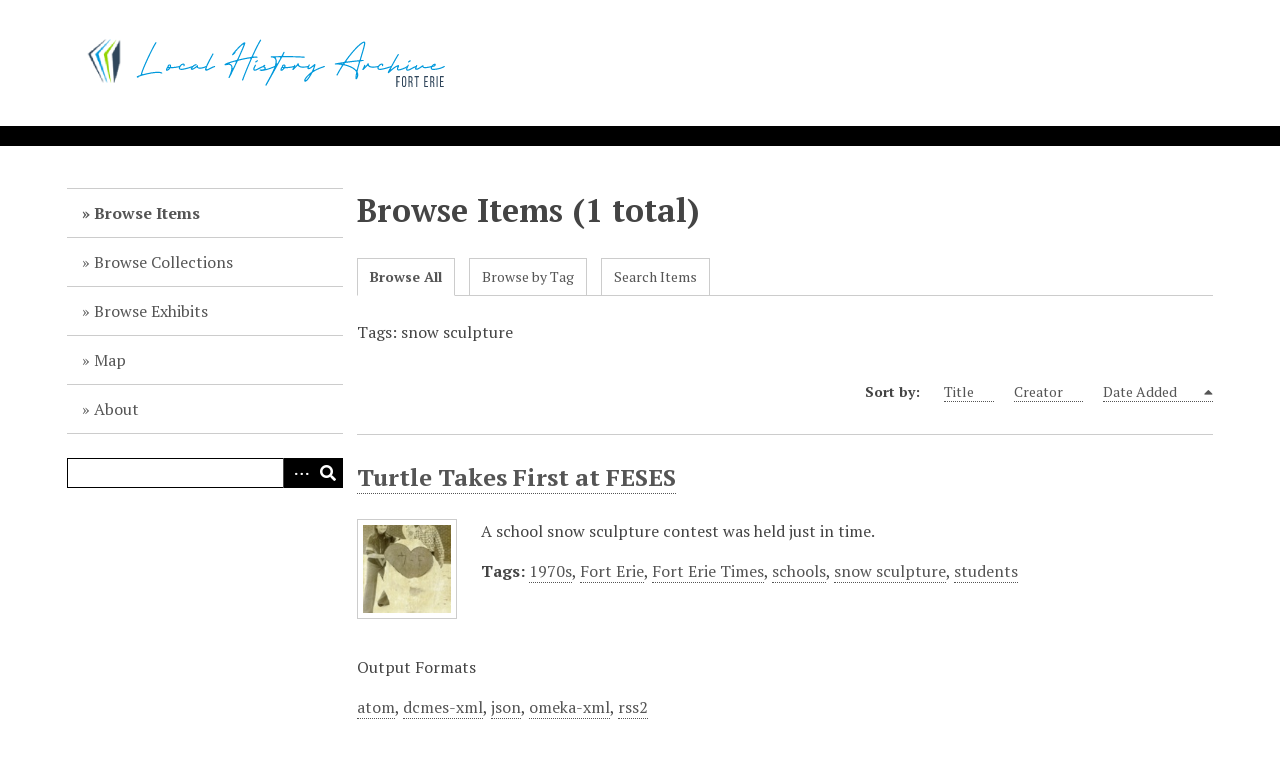

--- FILE ---
content_type: text/html; charset=utf-8
request_url: http://www.fepl.ca/localhistory/items/browse?tags=snow+sculpture
body_size: 2781
content:
<!DOCTYPE html>
<html lang="en-US">
<head>
    <meta charset="utf-8">
    <meta name="viewport" content="width=device-width, initial-scale=1">
                    <title>Browse Items &middot; Fort Erie Local History</title>

    <link rel="alternate" type="application/rss+xml" title="Omeka RSS Feed" href="/localhistory/items/browse?tags=snow+sculpture&amp;output=rss2" /><link rel="alternate" type="application/atom+xml" title="Omeka Atom Feed" href="/localhistory/items/browse?tags=snow+sculpture&amp;output=atom" />
    <!-- Plugin Stuff -->

    

    <!-- Stylesheets -->
    <link href="/localhistory/plugins/Geolocation/views/shared/javascripts/leaflet/leaflet.css?v=3.2.3" media="" rel="stylesheet" type="text/css" >
<link href="/localhistory/plugins/Geolocation/views/shared/css/geolocation-marker.css?v=3.2.3" media="" rel="stylesheet" type="text/css" >
<link href="/localhistory/plugins/Geolocation/views/shared/javascripts/leaflet-markercluster/MarkerCluster.css?v=3.2.3" media="" rel="stylesheet" type="text/css" >
<link href="/localhistory/plugins/Geolocation/views/shared/javascripts/leaflet-markercluster/MarkerCluster.Default.css?v=3.2.3" media="" rel="stylesheet" type="text/css" >
<link href="/localhistory/application/views/scripts/css/iconfonts.css?v=3.0.3" media="all" rel="stylesheet" type="text/css" >
<link href="/localhistory/themes/default/css/style.css?v=3.0.3" media="all" rel="stylesheet" type="text/css" >
<link href="//fonts.googleapis.com/css?family=PT+Serif:400,700,400italic,700italic" media="all" rel="stylesheet" type="text/css" >
        <style>
        body {
            background-color: #FFFFFF;
            color: #444444;
        }
        #site-title a:link, #site-title a:visited,
        #site-title a:active, #site-title a:hover {
            color: #000000;
                    }
        a:link {
            color: #555555;
        }
        a:visited {
            color: #7d7d7d;
        }
        a:hover, a:active, a:focus {
            color: #2d2d2d;
        }

        .button, button,
        input[type="reset"],
        input[type="submit"],
        input[type="button"],
        .pagination_next a,
        .pagination_previous a {
          background-color: #000000;
          color: #FFFFFF !important;
        }

        #search-form input[type="text"] {
            border-color: #000000        }

        #collection-items .item img,
        .browse .item-img,
        .browse .image,
        .browse #content .item img,
        .browse .item #content img,
        .browse .image img,
        #home .image img {
            height: 100px;
        }

        @media (max-width:768px) {
            #primary-nav li {
                background-color: #282828;
            }

            #primary-nav li ul li {
                background-color: #141414;
            }

            #primary-nav li li li {
                background-color: #000000;
            }

            #primary-nav li a {
                color: #FFFFFF;
            }
        }
    </style>
    <!-- JavaScripts -->
    <script type="text/javascript" src="//ajax.googleapis.com/ajax/libs/jquery/3.6.0/jquery.min.js"></script>
<script type="text/javascript">
    //<!--
    window.jQuery || document.write("<script type=\"text\/javascript\" src=\"\/localhistory\/application\/views\/scripts\/javascripts\/vendor\/jquery.js?v=3.0.3\" charset=\"utf-8\"><\/script>")    //-->
</script>
<script type="text/javascript" src="//ajax.googleapis.com/ajax/libs/jqueryui/1.12.1/jquery-ui.min.js"></script>
<script type="text/javascript">
    //<!--
    window.jQuery.ui || document.write("<script type=\"text\/javascript\" src=\"\/localhistory\/application\/views\/scripts\/javascripts\/vendor\/jquery-ui.js?v=3.0.3\" charset=\"utf-8\"><\/script>")    //-->
</script>
<script type="text/javascript" src="/localhistory/application/views/scripts/javascripts/vendor/jquery.ui.touch-punch.js"></script>
<script type="text/javascript">
    //<!--
    jQuery.noConflict();    //-->
</script>
<script type="text/javascript" src="/localhistory/plugins/Geolocation/views/shared/javascripts/leaflet/leaflet.js?v=3.2.3"></script>
<script type="text/javascript" src="/localhistory/plugins/Geolocation/views/shared/javascripts/leaflet/leaflet-providers.js?v=3.2.3"></script>
<script type="text/javascript" src="/localhistory/plugins/Geolocation/views/shared/javascripts/map.js?v=3.2.3"></script>
<script type="text/javascript" src="/localhistory/plugins/Geolocation/views/shared/javascripts/leaflet-markercluster/leaflet.markercluster.js?v=3.2.3"></script>
<script type="text/javascript" src="/localhistory/themes/default/javascripts/vendor/modernizr.js?v=3.0.3"></script>
<!--[if (gte IE 6)&(lte IE 8)]><script type="text/javascript" src="/localhistory/application/views/scripts/javascripts/vendor/selectivizr.js?v=3.0.3"></script><![endif]-->
<script type="text/javascript" src="/localhistory/application/views/scripts/javascripts/vendor/respond.js?v=3.0.3"></script>
<script type="text/javascript" src="/localhistory/application/views/scripts/javascripts/vendor/jquery-accessibleMegaMenu.js?v=3.0.3"></script>
<script type="text/javascript" src="/localhistory/application/views/scripts/javascripts/globals.js?v=3.0.3"></script>
<script type="text/javascript" src="/localhistory/themes/default/javascripts/default.js?v=3.0.3"></script></head>
<body class="items browse">
    <a href="#content" id="skipnav">Skip to main content</a>
    
        <header role="banner">
                        <div id="site-title"><a href="http://www.fepl.ca/localhistory" ><img src="http://www.fepl.ca/localhistory/files/theme_uploads/6ff8098e65f7f11b553ebec0ef03a01b.png" alt="Fort Erie Local History" /></a>
</div>
        </header>

        <div id="wrap">
            <div class="menu-button button">Menu</div>
            <nav id="primary-nav" role="navigation">
                <ul class="navigation">
    <li class="active">
        <a href="/localhistory/items/browse">Browse Items</a>
    </li>
    <li>
        <a href="/localhistory/collections/browse">Browse Collections</a>
    </li>
    <li>
        <a href="/localhistory/exhibits">Browse Exhibits</a>
    </li>
    <li>
        <a href="/localhistory/geolocation/map/browse">Map</a>
    </li>
    <li>
        <a href="/localhistory/about">About</a>
    </li>
</ul>                <div id="search-container" role="search">
                                        <form id="search-form" name="search-form" action="/localhistory/search" method="get">    <input type="text" name="query" id="query" value="" title="Search" aria-labelledby="submit_search">        <div id="advanced-form">
        <fieldset id="query-types">
            <legend>Search using this query type:</legend>
            <label><input type="radio" name="query_type" id="query_type-keyword" value="keyword" checked="checked">Keyword</label><br>
<label><input type="radio" name="query_type" id="query_type-boolean" value="boolean">Boolean</label><br>
<label><input type="radio" name="query_type" id="query_type-exact_match" value="exact_match">Exact match</label>        </fieldset>
                <p><a href="/localhistory/items/search?tags=snow+sculpture">Advanced Search (Items only)</a></p>
    </div>
        <button name="submit_search" id="submit_search" type="submit" value="Search">Search</button></form>
                                    </div>
            </nav>
            <div id="content" role="main" tabindex="-1">
                
<h1>Browse Items (1 total)</h1>

<nav class="items-nav navigation secondary-nav">
    <ul class="navigation">
    <li class="active">
        <a href="/localhistory/items/browse">Browse All</a>
    </li>
    <li>
        <a href="/localhistory/items/tags">Browse by Tag</a>
    </li>
    <li>
        <a href="/localhistory/items/search">Search Items</a>
    </li>
</ul></nav>

<div id="item-filters"><ul><li class="tags">Tags: snow sculpture</li></ul></div>


<div id="sort-links">
    <span class="sort-label">Sort by: </span><ul id="sort-links-list"><li  ><a href="/localhistory/items/browse?tags=snow+sculpture&amp;sort_field=Dublin+Core%2CTitle">Title <span aria-label="Sort ascending" title="Sort ascending"></span></a></li><li  ><a href="/localhistory/items/browse?tags=snow+sculpture&amp;sort_field=Dublin+Core%2CCreator">Creator <span aria-label="Sort ascending" title="Sort ascending"></span></a></li><li class="sorting desc" ><a href="/localhistory/items/browse?tags=snow+sculpture&amp;sort_field=added&amp;sort_dir=a">Date Added <span aria-label="Sorting descending" title="Sorting descending"></span></a></li></ul></div>


<div class="item hentry">
    <h2><a href="/localhistory/items/show/4002" class="permalink">Turtle Takes First at FESES</a></h2>
    <div class="item-meta">
        <div class="item-img">
        <a href="/localhistory/items/show/4002"><img src="http://www.fepl.ca/localhistory/files/square_thumbnails/da70e629756f36e9ca6a209ab4714793.jpg" alt="fortererieelementaryschoolstudents2.jpeg" title="fortererieelementaryschoolstudents2.jpeg"></a>    </div>
    
        <div class="item-description">
        A school snow sculpture contest was held just in time.    </div>
    
        <div class="tags"><p><strong>Tags:</strong>
        <a href="/localhistory/items/browse?tags=1970s" rel="tag">1970s</a>, <a href="/localhistory/items/browse?tags=Fort+Erie" rel="tag">Fort Erie</a>, <a href="/localhistory/items/browse?tags=Fort+Erie+Times" rel="tag">Fort Erie Times</a>, <a href="/localhistory/items/browse?tags=schools" rel="tag">schools</a>, <a href="/localhistory/items/browse?tags=snow+sculpture" rel="tag">snow sculpture</a>, <a href="/localhistory/items/browse?tags=students" rel="tag">students</a></p>
    </div>
    
    
    </div><!-- end class="item-meta" -->
</div><!-- end class="item hentry" -->


<div id="outputs">
    <span class="outputs-label">Output Formats</span>
                <p id="output-format-list">
        <a href="/localhistory/items/browse?tags=snow+sculpture&amp;output=atom">atom</a>, <a href="/localhistory/items/browse?tags=snow+sculpture&amp;output=dcmes-xml">dcmes-xml</a>, <a href="/localhistory/items/browse?tags=snow+sculpture&amp;output=json">json</a>, <a href="/localhistory/items/browse?tags=snow+sculpture&amp;output=omeka-xml">omeka-xml</a>, <a href="/localhistory/items/browse?tags=snow+sculpture&amp;output=rss2">rss2</a>        </p>
    </div>


        </div><!-- end content -->

    </div><!-- end wrap -->


    <footer role="contentinfo">

        <div id="footer-text">
                                    <p>Proudly powered by <a href="http://omeka.org">Omeka</a>.</p>
        </div>

        
    </footer><!-- end footer -->

    <script type="text/javascript">
    jQuery(document).ready(function () {
        Omeka.showAdvancedForm();
        Omeka.skipNav();
        Omeka.megaMenu('.no-touchevents #primary-nav');
        ThanksRoy.mobileMenu();
    });
    </script>

</body>
</html>
